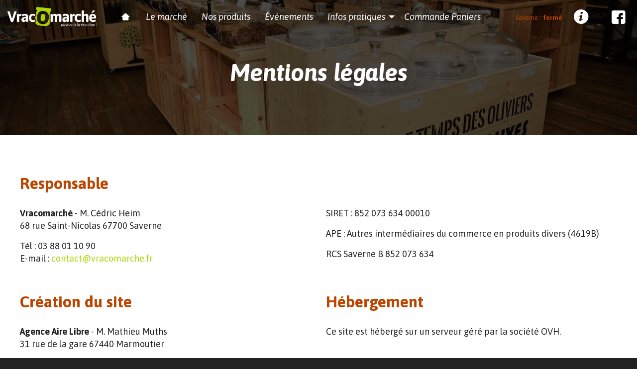

--- FILE ---
content_type: text/html; charset=utf-8
request_url: https://www.vracomarche.fr/mentions-legales
body_size: 3648
content:
<!doctype html><html lang="fr_FR"><head><meta charset="utf-8"><title>
									Mentions légales - 
						Vracomarché : marché vrac &amp; frais à Saverne
			</title><meta name="viewport" content="width=device-width, initial-scale=1"><base href="https://www.vracomarche.fr/"><link rel="canonical" href="https://www.vracomarche.fr/mentions-legales"><link href="https://fonts.googleapis.com/css?family=Asap:400,400i,700,700i&display=swap" rel="stylesheet"><link rel="stylesheet" type="text/css" href="https://www.vracomarche.fr/tmp/cache/stylesheet_combined_06becbd94e7f442434343ed332484a10.css" />
<link rel="icon" type="image/vnd.microsoft.icon" href="https://www.vracomarche.fr/assets/images/icons/favicon.ico"><link rel="shortcut icon" type="image/x-icon" href="https://www.vracomarche.fr/assets/images/icons/favicon.ico"><link rel="apple-touch-icon" href="https://www.vracomarche.fr/assets/images/apple-touch-icon.png"><meta name="Generator" content="CMS Made Simple - Copyright (C) 2004-2020. All rights reserved." /><meta property="og:title" content="Mentions légales - Vracomarché : marché vrac &amp; frais à Saverne" /><meta property="og:type" content="website" /><meta property="og:description" content="" /><meta property="og:url" content="https://www.vracomarche.fr/mentions-legales" /><meta property="og:image" content="https://www.vracomarche.fr/tmp/images/img-38ce30cb75dd47f0734397609b3bfeca.jpg" /><meta property="og:image:type" content="image/jpeg" /><meta property="og:image:width" content="400" /><meta property="og:image:height" content="400" /></head>
<body ><header class="header-top"><div class="grid-container"><div class="grid-x grid-margin-x align-middle"><div class="cell shrink hide-for-large"><button title="Menu de navigation" data-toggle="offCanvas"><i class="icon-menu header-top-icon"></i></button></div><div class="cell auto large-shrink text-center medium-text-left"><a href="https://www.vracomarche.fr" class="logo-main"><img src="https://www.vracomarche.fr/assets/images/logo-vracomarche.png" alt="Vracomarché : marché vrac &amp; frais à Saverne"></a></div><div class="cell shrink large-auto no-pd"><div class="off-canvas position-left in-canvas-for-large" id="offCanvas" data-off-canvas><p class="hide-for-large"><button data-close class="button-close"><i class="icon-cancel header-top-icon"></i></button></p><ul class="nav-main menu vertical large-horizontal" data-responsive-menu="accordion large-dropdown">
<li class=" nav-main-home"><a href="https://www.vracomarche.fr/"><i class="icon-home"></i> <span class="hide-for-large">Accueil</span></a></li><li><a href="https://www.vracomarche.fr/le-marche">Le marché</a></li><li><a href="https://www.vracomarche.fr/nos-produits">Nos produits</a></li><li><a href="https://www.vracomarche.fr/evenements">Événements</a></li><li><a href="https://www.vracomarche.fr/infos-pratiques/infos-magasin">Infos pratiques</a><ul class="menu vertical nested">
<li><a href="https://www.vracomarche.fr/infos-pratiques/infos-magasin">Infos magasins</a></li><li><a href="https://www.vracomarche.fr/infos-pratiques/actualites">Actualités</a></li><li><a href="https://www.vracomarche.fr/infos-pratiques/qui-sommes-nous">Qui sommes-nous ?</a></li></ul></li><li><a href="https://www.vracomarche.fr/commande-paniers">Commande Paniers</a></li><li class="hide-for-large"><a href="https://www.facebook.com/Vracomarch%C3%A9-2254986734537643/" target="_blank" class="facebook"><i class="icon-facebook-squared"></i> Facebook</a></li></ul></div></div><div class="cell shrink no-mg">            <span class="horaires horaires-ferme">Saverne : <strong>fermé</strong> </span></div>
                <div class="cell shrink">
                    <a href="https://www.vracomarche.fr/infos-pratiques/infos-magasin">
                        <i class="header-top-icon icon-info-circled"></i>
                    </a>
                </div>
                <div class="cell shrink show-for-large">
                    <a href="https://www.facebook.com/Vracomarch%C3%A9-2254986734537643/" target="_blank">
                        <i class="header-top-icon icon-facebook-squared facebook"></i>
                    </a>
                </div>
            </div>
        </div>
    </header>

    <div class="grid-container no-pd">
        
                <div class="block entete "  data-interchange="[https://www.vracomarche.fr/tmp/images/img-ea9877861e8238d2a46b2aa01e36f15e.jpg, small], [https://www.vracomarche.fr/tmp/images/img-ae7ac50c7f8afb9faa69d420dc289cb4.jpg, medium], [https://www.vracomarche.fr/tmp/images/img-1da0a47c6e3282dffd357313ca58d01b.jpg, large]">
            

            <div class="block-content entete-content">
                
                    <h1>
                                                Mentions légales</span>
                    </h1>
                
            </div>
        </div>

        
            <main class="main-main">
           <div class="grid-x grid-margin-x">
<div class="cell medium-6">
<h2>Responsable</h2>
<p><strong>Vracomarch&eacute;</strong> - M. C&eacute;dric Heim<br />68 rue Saint-Nicolas 67700 Saverne</p>
<p>T&eacute;l : 03 88 01 10 90<br />E-mail : <a href="mailto:contact@vracomarche.fr">contact@vracomarche.fr</a></p>
</div>
<div class="cell medium-6">
<h2>&nbsp;</h2>
<p>SIRET : 852 073 634 00010</p>
<p>APE : Autres interm&eacute;diaires du commerce en produits divers (4619B)</p>
<p>RCS Saverne B 852 073 634</p>
</div>
</div>
<p>&nbsp;</p>
<div class="grid-x grid-margin-x">
<div class="cell medium-6">
<h2>Cr&eacute;ation du site</h2>
<p><strong>Agence Aire Libre</strong> - M. Mathieu Muths<br />31 rue de la gare 67440 Marmoutier</p>
<p>T&eacute;l : 03 67 38 00 06<br />E-mail : <a href="mailto:contact@airelibre.net">contact@airelibre.net</a><br />Site : <a href="https://www.airelibre.net">https://www.airelibre.net</a></p>
</div>
<div class="cell medium-6">
<h2>H&eacute;bergement</h2>
<p>Ce site est h&eacute;berg&eacute; sur un serveur g&eacute;r&eacute; par la soci&eacute;t&eacute; OVH.</p>
</div>
</div>
<p>&nbsp;</p>
<div class="grid-x grid-margin-x">
<div class="cell medium-6">
<h2>Confidentialit&eacute; et cookies</h2>
<p>Ce site fait appel &agrave; des cookies pour suivre votre visite et collecter des statistiques anonymes. Ces informations nous servent &agrave; mieux vous servir et &agrave; adapter le site &agrave; vos besoins.</p>
</div>
<div class="cell medium-6">
<p>&nbsp;</p>
<iframe style="border: 0; height: 200px; width: 600px;" src="https://stats.airelibre.net/index.php?module=CoreAdminHome&amp;action=optOut&amp;idsite=27&amp;language=fr"></iframe></div>
</div>
<p>&nbsp;</p> 
        </main>
    

        <section class="block block-contact">
            <div class="block-content text-center">
                <h2 class="no-mt">Vracomarché Saverne</h2>
                <div class="grid-x grid-margin-x">

                    <div class="cell medium-auto">
                        
                        <img src="https://www.vracomarche.fr/uploads/images/vitrine.jpg" alt="Vitrine du magasin Vracomarché Saverne">
                        <br>
                        <br>
                        <p>
                            Ouvert du mardi au samedi :
                            <br>
                            <br>Mardi : 9h00<i class="icon-right-dir"></i>12h30 et 14h00<i class="icon-right-dir"></i>18h30
                            <br>Mercredi : 9h00<i class="icon-right-dir"></i>12h30 et 14h00<i class="icon-right-dir"></i>18h30
                            <br>Jeudi : 9h00<i class="icon-right-dir"></i>12h30 et 14h00<i class="icon-right-dir"></i>18h30
                            <br>Vendredi : 9h00<i class="icon-right-dir"></i>18h30
                            <br>Samedi : 8h30<i class="icon-right-dir"></i>16h30
                        </p>

                        <p>
                            <a href="https://www.google.fr/maps/place/Vracomarch%C3%A9/@48.7361488,7.3676388,17z/data=!3m1!4b1!4m5!3m4!1s0x4796a19acff0ade5:0x1635c0c83507088a!8m2!3d48.7361453!4d7.3698328" target="_blank">
                                <i class="icon-location"></i> 68 rue Saint-Nicolas 67700 Saverne
                            </a>
                        </p>
                        <p>
                            <a href="tel:0033388011090" class="button secondary">03 88 01 10 90</a>
                        </p>
                    
                    </div>
                    <div class="cell medium-auto">
                        <iframe src="https://www.google.com/maps/embed?pb=!1m18!1m12!1m3!1d2631.395110386924!2d7.367638751868647!3d48.736148817157634!2m3!1f0!2f0!3f0!3m2!1i1024!2i768!4f13.1!3m3!1m2!1s0x4796a19acff0ade5%3A0x1635c0c83507088a!2sVracomarch%C3%A9!5e0!3m2!1sfr!2sfr!4v1573140826818!5m2!1sfr!2sfr" width="100%" height="250" frameborder="0" style="border:0;" allowfullscreen=""></iframe>

                        <p>
                            Parking à l'arrière du magasin,  et accès PMR
                        </p>

                        <br>
                        <br>
                        <p>
                            <a href="mailto:contact@vracomarche.fr" class="button primary">contact@vracomarche.fr</a>
                        </p>
                        <p>
                            <a href="https://www.facebook.com/Vracomarch%C3%A9-2254986734537643/" target="_blank" class="button facebook">
                                <i class="icon-facebook-squared"></i> Suivez-nous sur Facebook !
                            </a>
                        </p>
                    </div>
                    
                </div>
            </div>
        </section>

        <footer class="footer-main">
            <div class="grid-x grid-margin-x">
                <div class="cell medium-auto">
                    <p>La création de la boutique Vracomarché a été soutenue par la Région Grand Est et l'Union Européenne avec le FEADER via le programme LEADER du GAL Vosges du Nord</p>
                    <img src="https://www.vracomarche.fr/assets/images/logos-region.png" />
                </div>
                <div class="cell medium-auto">
                    <p>
                        &copy; Vracomarché 2019 &nbsp;&nbsp;&nbsp;&nbsp;<a href="https://www.vracomarche.fr/mentions-legales" title="Mentions légales" >Mentions légales</a>
                    </p>
                    <p>
                        <a href="https://www.airelibre.net" title="Agence de création web et CMS Made Simple Aire Libre" target="_blank" class="lien-aire-libre">Une création&nbsp;<img title="Agence de création site internet CMS Made Simple" alt="Agence de création site internet CMS Made Simple" src="https://www.vracomarche.fr/assets/images/aire-libre/aire-libre-creation-site.png" width="70" /></a>
                    </p>
                </div>
            </div>
        </footer>

    </div>

	<a class="goto-top" href="#">
		<i class="icon-up-dir"></i>
	</a>




		<script src="//ajax.googleapis.com/ajax/libs/jquery/3.2.1/jquery.min.js"></script>
	<script>window.jQuery || document.write('\x3Cscr'+'ipt src="https://www.vracomarche.fr/assets/js/jquery-3.2.1.min.js"\x3E\x3C\/sc'+'ript\x3E')</script>

		<script src="https://www.vracomarche.fr/assets/js/foundation.min.js"></script>

		<script src="https://www.vracomarche.fr/assets/js/swiper.min.js"></script>

		
		<script src="https://www.vracomarche.fr/assets/js/jquery.magnific-popup.min.js"></script>

			
		<script src="https://www.vracomarche.fr/assets/js/main.js?v=1"></script>

    			        	
		    <script type="text/javascript">
        var _paq = window._paq || [];

        _paq.push([function() {
            var self = this;
            function getOriginalVisitorCookieTimeout() {
                var now = new Date(),
                nowTs = Math.round(now.getTime() / 1000),
                visitorInfo = self.getVisitorInfo();
                var createTs = parseInt(visitorInfo[2]);
                var cookieTimeout = 33696000; /* 13 mois en secondes */
                var originalTimeout = createTs + cookieTimeout - nowTs;
                return originalTimeout;
            }
            this.setVisitorCookieTimeout( getOriginalVisitorCookieTimeout() );
        }]);

        /* tracker methods like "setCustomDimension" should be called before "trackPageView" */
        _paq.push(['trackPageView']);
        _paq.push(['enableLinkTracking']);
        (function() {
            var u="https://stats.airelibre.net/";
            _paq.push(['setTrackerUrl', u+'matomo.php']);
            _paq.push(['setSiteId', '56']);
            var d=document, g=d.createElement('script'), s=d.getElementsByTagName('script')[0];
            g.type='text/javascript'; g.async=true; g.defer=true; g.src=u+'matomo.js'; s.parentNode.insertBefore(g,s);
        })();
    </script>
    <noscript><p><img src="//stats.airelibre.net/matomo.php?idsite=56&amp;rec=1" style="border:0;" alt="" /></p></noscript>

</body></html>

--- FILE ---
content_type: text/html; charset=utf-8
request_url: https://stats.airelibre.net/index.php?module=CoreAdminHome&action=optOut&idsite=27&language=fr
body_size: 978
content:
<!DOCTYPE html>
<html>
<head>
    <meta charset="utf-8">
            <meta name="robots" content="noindex" />

                <style>
                        body { }
                    </style>
    </head>
<body>
        
                <p id="textOptIn" style=" display:none">
        Cookie d&#039;exclusion installé. Vos visites sur ce site web ne seront PAS enregistrées par notre outil d&#039;analyse web.

        Note : si vous nettoyez vos cookies et supprimez le cookie d&#039;exclusion, ou bien si vous changez d&#039;ordinateur et/ou de navigateur, il vous faudra de nouveau effectuer la procédure d&#039;exclusion.
        </p>
        <p id="textOptOut" >
            Vous pouvez vous opposer au suivi de votre navigation sur ce site web. Cela protégera votre vie privée, mais empêchera également le propriétaire d&#039;apprendre de vos actions et de créer une meilleure expérience pour vous et les autres utilisateurs.
        </p>
        
        <p id="textError_cookies" style="display:none; color: red; font-weight: bold;">
            La fonctionnalité de désactivation du suivi nécessite que les cookies soient autorisés.
        </p>
        <p id="textError_https" style="display:none; color: red; font-weight: bold;">
            La fonctionnalité de désactivation du suivi pourrait ne pas fonctionner car ce site n&#039;a pas été chargé en HTTPS. Veuillez recharger la page pour vérifier que le statut de ce suivi a bien été changé.
        </p>
        <p id="textError_popupBlocker" style="display:none; color: red; font-weight: bold;">
            La fonction de désactivation du suivi peut ne pas fonctionner car il semble que la fenêtre contextuelle de désactivation ait été bloquée. Veuillez recharger la page pour vérifier si votre statut de désinscription a changé.
        </p>

    
        <form method="post" action="?module=CoreAdminHome&action=optOut&language=fr&setCookieInNewWindow=1&nonce=18b0464d93086a8abd2931d984711eb6" target="_blank">
        <input type="hidden" name="nonce" value="18b0464d93086a8abd2931d984711eb6" />
        <input type="hidden" name="fuzz" value="January 23, 2026 06:04" />
        <input onclick="submitForm(event, this.form);" type="checkbox" id="trackVisits" name="trackVisits" checked="checked" />
        <label for="trackVisits"><strong>
                <span id="labelOptOut" >
                    Vous n&#039;êtes pas exclu(e). Décochez cette case pour vous exclure.
                </span>

                <span id="labelOptIn"  style="display:none;">
                    Vous n&#039;êtes actuellement pas suivi(e). Cochez cette case si vous acceptez d&#039;être suivi.
                </span>
        </strong></label>
        <noscript>
            <button type="submit">Enregistrer</button>
        </noscript>
    </form>
    
            <script type="text/javascript" src="plugins/CoreAdminHome/javascripts/optOut.js?cb=5161cae0723c713a4b548eb0189b61f4"></script>
    </body>
</html>


--- FILE ---
content_type: application/javascript
request_url: https://www.vracomarche.fr/assets/js/main.js?v=1
body_size: 764
content:
$(document).foundation();
$(document).ready(function(){

    var swiper = new Swiper('.swiper-container', {
        speed: 1500,
        spaceBetween: 0,
        autoplay: {
            delay: 3000,
        },
        effect: 'fade',
        // effect: 'slide',
    });

    $('[data-zoom]').magnificPopup({
        type:'image',
        gallery: {
            enabled: true,
            navigateByImgClick: true,
            tPrev: 'Précédente (touche gauche)',
            tNext: 'Suivante (touche droite)',
            tCounter: '<span class="mfp-counter">%curr% / %total%</span>'
        }
    });

    products = $('[data-product-keywords]');
    $('[data-filter-products]').on('submit', function(e){
        e.preventDefault();
        str = $('[data-search-input]').val();

        if (str.length > 2) {
            str = str.normalize("NFD").replace(/[\u0300-\u036f]/g, "")
            strings = str.toLowerCase().trim().replace('  ', ' ').split(/\s+/);
            nbStrings = strings.length;
            products.each(function(p){
                // Each product
                pKeywords = $(this).data('product-keywords').toLowerCase().split(' ');
                nbStringsFound = 0;
                pKeywords.forEach(function(pKeyword){
                    strings.forEach(function(string){
                        // Each keyword
                        if (pKeyword != '') {
                            if (pKeyword.indexOf(string) > -1) {
                                nbStringsFound++;
                            }
                        }
                    });
                });

                if (nbStringsFound >= nbStrings) {
                    $(this).removeClass('hide');
                } else {
                    $(this).addClass('hide');
                }
            });

            // Cats & subcats
            $('.products-hier-level-2').each(function(subcat) {
                if ($('[data-product-keywords]:not(.hide)', this).length == 0) {
                    $(this).addClass('hide');
                } else {
                    $(this).removeClass('hide');
                }
            });
            $('.products-hier-level-1').each(function(subcat) {
                if ($('[data-product-keywords]:not(.hide)', this).length == 0) {
                    $(this).addClass('hide');
                } else {
                    $(this).removeClass('hide');
                }
            });

        } else {
            products.each(function(e){
                $(this).removeClass('hide');
                $('.products-hier-level-1').removeClass('hide');
                $('.products-hier-level-2').removeClass('hide');
            });
        }

    });
    $('[data-search-input]').on('keyup', function(e){
        $('[data-filter-products]').submit();
    });

    /*
    $('[data-carousel]').owlCarousel({ 
        items: 1,
        autoplay: true,
        autoplaySpeed: 3000,
        autoplayTimeout: 2600,
        autoplayHoverPause: true,
        animateIn: 'fadeIn',
        animateOut: 'fadeOut',
        loop: true,
        margin: 0,
        dots: true
    });
    */

    function onScroll(){
        $top = $(window).scrollTop();

        if ($top <= 10) {
            $('body').addClass('on-top');
        } else {
            $('body').removeClass('on-top');
        }

        if ($top > 200) {
            $('.goto-top').addClass('active');
        } else {
            $('.goto-top').removeClass('active');
        }
    }
    $(window).scroll(function(e){
        onScroll();
    });
    onScroll();

    $('.goto-top').click(function(e){
        $('html,body').animate({ scrollTop: 0 }, 'slow');
        return false; 
    });
});